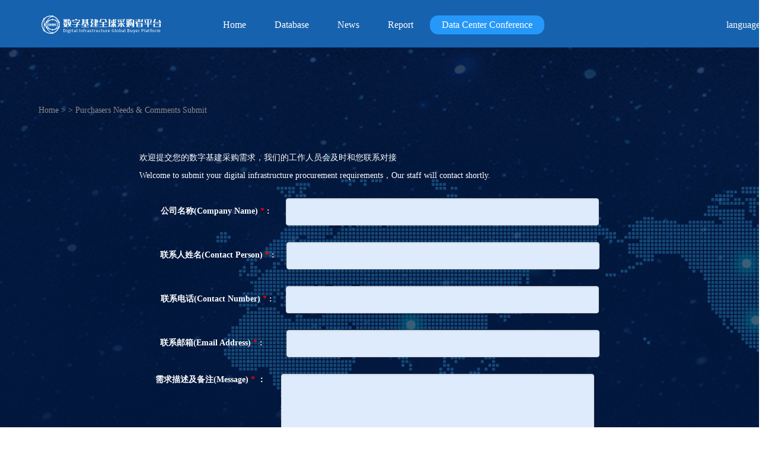

--- FILE ---
content_type: text/html;charset=UTF-8
request_url: https://cloudpop.cn/form/submit
body_size: 18671
content:
<!DOCTYPE html>
<html lang="en">

<head>
    <link rel="stylesheet" href="/gpp/css/submit.css">
    
    <meta charset="UTF-8">
    <meta http-equiv="X-UA-Compatible" content="IE=edge">
    <meta name="viewport" content="width=device-width, initial-scale=1.0">

    <title>数字基建全球采购者平台</title>
    <meta name="description"
          content="数字基建全球采购者平台旨在为用户提供数字基建相关的公司信息、新闻资讯、媒体和广告服务，包括数据中心、云计算、大数据、AI、物联网、IT服务提供商、网络解决方案、海外营销发行服务以及前沿科技等领域。">
    <meta name="Keywords" content="数据中心, 新闻, 云计算，data center, data centre, digital infrastructure, 数字基建，服务器，数据中心大会, IDCC, 数字基建全球采购者平台， 世纪互联，阿里云，万国数据，Digital Realty, Digital Edge,">

    <link rel="stylesheet" href="/gpp/css/elementCss.css">
    <link rel="stylesheet" href="/gpp/css/base.css">
    <link rel="stylesheet" href="/gpp/css/common.css">
    <link rel="stylesheet" href="/gpp/css/home-page.css">
    <link rel="stylesheet" href="/gpp/css/idangerous.swiper.css">
    <link rel="stylesheet" href="/gpp/bootstrap/css/bootstrap.min.css">
    <link rel="stylesheet" type="images/x-icon" href="/gpp/image/youdu.png">
    <link rel="icon" type="images/x-icon" href="/gpp/image/youdu.ico">

    <script src="/gpp/js/jquery-3.0.0.min.js"></script>
    <script src="/gpp/bootstrap/js/bootstrap.min.js"></script>
    <script src="/gpp/js/idangerous.swiper.min.js"></script>

    <script src="/gpp/js/vue.js"></script>
    <script src="/gpp/js/elementJs.js"></script>

    <script>
        var env = "prod";
        var adminLinks = {
            dev: 'http://127.0.0.1:8071',
            test: "https://topapi.cloudconsulting.cn",
            prod: "https://topapi.cloudconsulting.cn",
        }
        var adminApiUrl = adminLinks[env]

        var weblinks = {
            dev: 'http://127.0.0.1:8076',
            test: "https://www.cloudpop.cn",
            prod: "https://www.cloudpop.cn",
        }
        var webApiUrl = weblinks[env]


        var getways = {
            dev: 'http://127.0.0.1:8076',
            test: "https://top.cloudpop.cn/prod-api",
            prod: "https://top.cloudpop.cn/prod-api",
        }
        var getwayUrl = getways[env]
    </script>
    <script>
        var _hmt = _hmt || [];
        (function () {
            var hm = document.createElement("script");
            hm.src = "https://hm.baidu.com/hm.js?0c2bedeb7aa26f3f243722ef48b56145";
            var s = document.getElementsByTagName("script")[0];
            s.parentNode.insertBefore(hm, s);
        })();
    </script>

    <!-- Global site tag (gtag.js) - Google Analytics -->
    <script async src="https://www.googletagmanager.com/gtag/js?id=G-BMQVEZNV2B"></script>
    <script>
        window.dataLayer = window.dataLayer || [];

        function gtag() {
            dataLayer.push(arguments);
        }

        gtag('js', new Date());

        gtag('config', 'G-BMQVEZNV2B');
    </script>

</head>

<body>

    
    <div class="nav-bag">
        <!-- 移动端logo -->

        <nav class="navbar navbar-default container nav-top">
            <div class="container">
                <div class="navbar-header">
                    <button type="button" class="navbar-toggle collapsed" data-toggle="collapse"
                            data-target="#bs-example-navbar-collapse-1" aria-expanded="false">
                        <span class="sr-only">Toggle navigation</span>
                        <span class="icon-bar"></span>
                        <span class="icon-bar"></span>
                        <span class="icon-bar"></span>
                    </button>
                    <!-- 移动端logo -->
                    <a class="navbar-brand visible-xs-block visible-sm-block" href="/gpp/index" target="_blank"><img
                            class="logo-img"
                            src="/gpp/image/yi-logo.png"
                            alt="#"> </a>
                </div>

                <div class="collapse navbar-collapse" id="bs-example-navbar-collapse-1">
                    <a class="navbar-brand visible-md-block visible-lg-block col-md-3" href="/gpp/index"
                       target="_blank"><img class="logo-img"
                                            src="/gpp/image/logo2.png"
                                            alt="#"></a>
                    <ul class="nav navbar-nav col-md-9" id="menus">
                        <li class="dropdown dcDropdown">
                            <a href="#" class="dropdown-toggle" data-toggle="dropdown" role="button"
                               aria-haspopup="true" aria-expanded="false">language<span class="caret"></span></a>
                            <ul class="dropdown-menu">
                                <li><a href="javascript:void(0);" onclick="switchLanguage(1)">简体中文</a></li>
                                <li><a href="javascript:void(0);" onclick="switchLanguage(2)">English</a></li>
                            </ul>
                        </li>
                    </ul>
                </div>
            </div>
        </nav>
    </div>

    <script>

       var menus = [{"path":"\/gpp\/index","name":"Home","menuId":"1","parentId":"0"},{"path":"","children":[{"path":"\/list","name":"DC","menuId":"3","parentId":"2"},{"path":"\/internet-providers\/list","name":"ITProvider","menuId":"4","parentId":"2"},{"path":"\/network-service-providers\/list","name":"NetworkProvider","menuId":"5","parentId":"2"},{"path":"\/marketing-providers\/list","name":"MarketingProvider","menuId":"6","parentId":"2"}],"name":"Database","menuId":"2","parentId":"0"},{"path":"\/iin\/list","name":"News","menuId":"7","parentId":"0"},{"path":"http:\/\/report.kzconsulting.cn\/bgh\/index.html ","name":"Report","menuId":"8","parentId":"0"},{"path":"https:\/\/cloudpop.cn\/topic\/202410\/index.html ","name":"Data Center Conference","menuId":"9","parentId":"0"}];
        getMenus();
        function  getMenus(){
            var  menuHtml=""
            $.each(menus,function(index,value){
                var menu1=`<li  class="visible-md-block visible-lg-block dropdown"  data-id=${value.menuId} >
                            <a   href="${value.path}" >${value.name}</a>`
                if(value.children){
                    var ul=" <ul class='dropdown-menu'>";
                    $.each(value.children,function(i,val){
                        var name=val.name;
                        var path=val.path;
                        var  children=  `<li><a href="${path}">${name}</a></li>`
                        ul+=children;
                    })
                    ul+="</ul>" ;
                    menu1+=ul;
                }
                menu1+=' </li>'
                menuHtml+=menu1;
            })
            $("#menus").append(menuHtml)
        }

        var selectNav = 9
        $(".navbar").find("li").each(function () {
            if ($(this).attr("data-id") == selectNav) {
                $(this).addClass("dianzhong")
            }
        })

        function switchLanguage(type) {
            if (type == 1) {
                window.location.href = changeUrl(window.location.href, "lang", "zh_CN", 1);
            }
            if (type == 2) {
                window.location.href = changeUrl(window.location.href, "lang", "en_US", 1);
            }

        }

        /**
         * 替换当前链接中的参数
         * @param base 替换前的链接
         * @param find  需要替换的参数名
         * @param value   被替换的参数值
         *  @param n  替换的形式 1：要替换的参数在中间位置 2：要替换的参数在末尾位置
         */
        function changeUrl(base, find, value, n) {
            var offset = base.indexOf(find);//根据参数名找到要被替换的参数在链接中的位置
            var index;
            var rr = '';
            if (n == 1) {
                //替换cid
                if (offset > 0) {
                    //找到了
                    left = base.substr(0, offset);
                    right = base.substr(offset);
                    index = right.indexOf('/');
                    if (index >= 0) {
                        rr = right.substr(index);
                    }
                    base = left + find + "=" + value;
                } else {
                    base = appendQuery(base, find, value);

                }
            } else {
                //替换time
                if (offset > 0) {
                    //找到了
                    left = base.substr(0, offset);
                    right = base.substr(offset);
                    index = right.indexOf('/');
                    if (index >= 0) {
                        rr = right.substr(index + 11);
                    }
                    base = left + find + "/" + value + rr;
                }
            }
            return base;
        }


        function appendQuery(url, key, value) {
            var options = key;
            if (typeof options == 'string') {
                options = {};
                options[key] = value;
            }
            options = $.param(options);
            if (url.includes('?')) {
                url += '&' + options
            } else {
                url += '?' + options
            }
            return url;
        }
    </script>



    <!-- 数字基建采购者需求提交 -->
    <div class="sub-bag">
        <div class="container">
            <!-- 面包屑 -->
            <div class="detailCrumbs visible-md-block visible-lg-block">
                <a href="/gpp/index">    Home ></a> >
                Purchasers Needs &amp; Comments Submit
            </div>
            <!-- 表单提交页面 -->
            <div class="sub-center">
                <div>
                    <p>欢迎提交您的数字基建采购需求，我们的工作人员会及时和您联系对接</p>
                    <p>Welcome to submit your digital infrastructure procurement requirements，Our staff will contact
                        shortly.</p>
                </div>
                <div>
                    <form action="#" class="sub-font">
                        <div><label for="company_name">公司名称(Company Name)<span> * </span>: </label><input class="form-control" maxlength="50" type="input"
                                name="company_name" id="company_name" placeholder="" value="" required="required"></div>
                        <div><label for="contact_person">联系人姓名(Contact Person)<span> * </span>:</label><input
                                type="input" maxlength="16" class="form-control" name="contact_person" id="contact_person" placeholder="" value=""
                                required="required"></div>
                        <div><label for="contact_number">联系电话(Contact Number)<span> * </span>: </label><input
                                type="input" maxlength="11" class="form-control" name="contact_number" id="contact_number" placeholder="" value=""
                                required="required"></div>
                        <div><label for="email_address">联系邮箱(Email Address)<span> * </span>: </label><input class="form-control" type="input"
                                name="email_address" maxlength="60" id="email_address" placeholder="" value="" required="required">
                        </div>
                        <div><label for="message">需求描述及备注(Message)<span> * </span>：</label>
                            <!-- <input type="input"
                                name="message" id="message" placeholder="" value="" required="required"> -->
                                <textarea id="message" name="message" class="form-control" maxlength="200"  rows="0" cols="0" value="" required="required"></textarea>
                            </div>
                        <div><button id="submitBtn" type="button" onclick="validForm()">提交 (Submit)</button></div>
                    </form>
                </div>


            </div>
        </div>
    </div>

    
    <div class="bottom-bg">
        <div class="container">
            <div class="footer">
                <div class="left">
                    <img src="/gpp/image/logo.png" alt="">
                    <p>
                        <a href="/form/apply">Providers Join In Application </a>
                    </p>
                    <p>
                        <a href="/form/submit">Purchasers Needs &amp; Comments Submit</a>
                    </p>
                    <p>
                        <a href="/about/index">About Us</a>
                    </p>
                    <p>
                        <a href="/consult/index">Contact Us</a>
                    </p>
                </div>
                <span></span>
                <div class="right">
                    <p style="font-weight: bold;">
                        <a href="">Affiliated Website：</a>
                    </p>
                    <p>
                        <a target="_blank" href="http://www.idcnova.com ">IDCNOVA</a>
                    </p>
                    <p>
                        <a target="_blank" href="https://cloudbest.cn/idcPurchase/index.html">IDC Equipment Buyer Platform </a>
                    </p>
                    <p>
                        <a target="_blank" href="http://dian.idcquan.com/ ">Service Provider Review</a>
                    </p>
                    <p>
                        <a target="_blank" href="http://www.idcquan.com ">China IDC Quan</a>
                    </p>
                    <p>
                        <a target="_blank" href="http://www.shuzikezhi.cn/ ">Digital Intelligence</a>
                    </p>
                    <p>
                        <a target="_blank" href="https://cloudbest.cn/ ">CloudBest</a>
                    </p>
                </div>
            </div>

            <ul class="bottom-font">
                <li class="col-md-12 copyright visible-md-block visible-lg-block">Copyright@Digital Intelligence
                    International Company Limited, All Rights
                    Reserved
                </li>
                <li class="col-md-12 copyright">中科智道國際有限公司 &nbsp;&nbsp;版权所有</li>
                <li class="col-md-12 copyright"><a href="https://beian.miit.gov.cn/">京ICP备20006652号-5</a></li>
            </ul>

        </div>
    </div>
    <div class="modal fade" id="myModal" tabindex="-1" role="dialog" aria-labelledby="myModalLabel">
        <div class="modal-dialog" role="document">
            <div class="modal-content">
                <div class="modal-body">
                    <p style="text-align: center; font-size: 16px;">提交成功</p>
                </div>
            </div>
        </div>
    </div>
    <div class="modal fade" id="myModalerr" tabindex="-1" role="dialog" aria-labelledby="myModalLabel">
        <div class="modal-dialog" role="document">
            <div class="modal-content">
                <div class="modal-body">
                    <p style="text-align: center; font-size: 16px;">提交失败</p>
                </div>
            </div>
        </div>
    </div>


    <script>
          $(".sub-font input").focus(function () {
                $(this).removeClass('err')
            });
        function validForm() {
            var val = "",
                required = false;
            required = $("#company_name").attr("required");
            if (required) {
                val = $("#company_name").val();
                if (!val) {
                    $("#company_name").addClass('err')
                    required = false;
                }
            };
            required = $("#contact_person").attr("required");
            if (required) {
                val = $("#contact_person").val();
                if (!val) {
                    $("#contact_person").addClass('err')
                    required = false;
                }
            };
            required = $("#contact_number").attr("required");
            if (required) {
                val = $("#contact_number").val();
                if (!val) {
                    $("#contact_number").addClass('err')
                    required = false;
                }
            };
            required = $("#email_address").attr("required");
            if (required) {
                val = $("#email_address").val();
                if (!val) {
                    $("#email_address").addClass('err')
                    required = false;
                }
            };
            required = $("#message").attr("required");
            if (required) {
                val = $("#message").val();
                if (!val) {
                    $("#message").addClass('err')
                    required = false;
                }
            };
            if (required){
                submit();
            }

        }

        function submit() {
            var formData = handleFormData();
            var timer = 3000;      //定时 3s
            $.ajax({
                type: "post",
                url: getwayUrl + "/api/smartform/submit/ba1f02d6eb5c45d481931b92e0508f57",
                data: {
                    data: JSON.stringify(formData)
                },
                dataType: "json",
                success: function (data) {
                    $('form')[0].reset()
                      $('#myModal').modal('show')
                      setTimeout(()=>{
                        $('#myModal').modal('hide')
                    },2000)
                },
                error: function (data) {
                    $('#myModalerr').modal('show')
                    setTimeout(()=>{
                        $('#myModalerr').modal('hide')
                    },2000)
                }
            });
            setTimeout("#myModalerr",timer);
        }

        function handleFormData() {
            var formData = {
                company_name: $("#company_name").val(),
                contact_person: $("#contact_person").val(),
                contact_number: $("#contact_number").val(),
                email_address: $("#email_address").val(),
                message: $("#message").val(),
            };
            return formData;
        };
    </script>
</body>

</html>

--- FILE ---
content_type: text/css
request_url: https://cloudpop.cn/gpp/css/submit.css
body_size: 3385
content:
.sub-bag {
    width: 100%;
    min-height: 600px;
    background: url(/gpp/image/submit.jpg) no-repeat 0 0;
    background-color: #01193f;
}

.sub-center {
    color: #ffffff;
    font-size: 14px;
    margin-top: 60px;
    padding: 0px 180px;
}

.sub-font span {
    color: red;
}

.sub-font div input {
    color: black;
    text-indent: 0px;
}

.sub-font div:nth-child(1) input {
    margin-left: 27px;
    width: 528px;
    height: 46px;
    background: #ddebfc;
    border-radius: 4px;
}

.sub-font div:nth-child(1) {
    margin-top: 28px;
}

.sub-font div:nth-child(2) {
    margin-top: 28px;
}

.sub-font div:nth-child(3) {
    margin-top: 28px;
}

.sub-font div:nth-child(4) {
    margin-top: 28px;
}

.sub-font div:nth-child(5) {
    margin-top: 28px;
    display: flex;
    align-items: flex-start;
    margin-left: 27px;
}

.sub-font div:nth-child(2) input {
    margin-left: 20px;
    width: 528px;
    height: 46px;
    background: #ddebfc;
    border-radius: 4px;
}

.sub-font div:nth-child(3) input {
    margin-left: 23px;
    width: 528px;
    height: 46px;
    background: #ddebfc;
    border-radius: 4px;
}

.sub-font div:nth-child(4) input {
    margin-left: 40px;
    width: 528px;
    height: 46px;
    background: #ddebfc;
    border-radius: 4px;
}

.sub-font div:nth-child(5) textarea {
    margin-top: 0px;
    margin-left: 26px;
    width: 528px;
    height: 294px;
    background: #ddebfc;
    border-radius: 4px;
    color: black;
}

.sub-font div button {
    margin-top: 28px;
    width: 230px;
    height: 48px;
    border: 1px solid #2aaedf;
    border-radius: 8px;
    margin-bottom: 150px;
}

.sub-font div {
    text-align: center;

}

.sub-font div:nth-child(6) {
    margin-left: -70px;

}

.messageed {
    width: 500px;
    height: 416px;
    background-color: #FFFFFF;
    border: 4px solid #68bcd8;
    border-radius: 10px;
}

.message-box {
    padding: 100px 0px 120px;
    display: flex;
    justify-content: center;
}

.msg-center {
    color: #101010;
    font-size: 14px;
    margin-top: 60px;
    /* padding: 0px 180px; */
    display: flex;
    justify-content: center;
}

.msg-font div {
    margin-top: 20px;
}

.msg-font div:nth-child(1) input {
    margin:0  0 0 34px;
    width: 336px;
    height: 30px;
    background: #ddebfc;
    border-radius: 4px;
}

.msg-font div:nth-child(2) input {
    margin: 0 0 0 20px;
    width: 336px;
    height: 30px;
;
    background: #ddebfc;
    border-radius: 4px;
}

.msg-font div:nth-child(3) input {
    margin:0 0 0 48px;
    width: 336px;
    height: 30px;
    background: #ddebfc;
    border-radius: 4px;
}

.msg-font div:nth-child(4) input {
    margin:0 0 0 20px;
    width: 336px;
    height: 30px;
    background: #ddebfc;
    border-radius: 4px;
}

.msg-font div:nth-child(5) input {
    margin:0 0 0 20px;
    width: 336px;
    height: 30px;
    background: #ddebfc;
    border-radius: 4px;
}
.msg-font div:nth-child(6){
    display: flex;
    justify-content: center;
}
.msg-lianxi {
    color: #000000;
    height: 30px;
    text-align: center;
    font-size: 22px;
    margin: 30px auto;
}
.msg-font span {
    color: red;
}
.msg-font div button {
    margin-top: 8px;
    color: #ffffff;
    font-size: 18px;
    width: 230px;
    height: 48px;
    border: 1px solid #2aaedf;
    border-radius: 8px;
    margin-bottom: 150px;
    background-color: #2aaedf;
}









--- FILE ---
content_type: text/css
request_url: https://cloudpop.cn/gpp/css/base.css
body_size: 1614
content:
/* CSS Document */
body,
ul,
ol,
li,
p,
h1,
h2,
h3,
h4,
h5,
h6,
form,
fieldset,
table,
td,
img,
div {
  margin: 0;
  padding: 0;
  border: 0;
}

.collect {
  display: none;
  float: left;
}
.collect.active {
  display: block;
}

body {
  color: #010219;
  font-size: 14px;
  font-family: "Microsoft YaHei"!important;
  font-family:  "SimHei" ;
  background-color: #f4f5f6;
  /* min-height: calc(100vh - 118px); */
  min-height:100vh;
  /* padding-top: 68px; */
  box-sizing: border-box;
  position: relative;
  /* padding-bottom: 50px; */
}

ul,
ol {
  list-style-type: none;
}

select,
input,
img,
select {
  vertical-align: middle;
}

input,textarea {
  background: none;
  outline: none;
  border: 1px solid #ccc;
  padding:0;
}
textarea {
  resize:none;
}

input:focus ,textarea:focus{
  border: none;
  border: 1px solid #ccc;
}

button {
  border: none;
  background-color: transparent;
  outline: none;
}

a {
  text-decoration: none !important;
}

a:link {
  color: #FFFFFF;
}

a:visited {
  color: #6D7278;
}

a:hover,
a:active,
a:focus {
  color: #A9803A;
}

.clearfix::before,
.clearfix::after {
  content: "";
  height: 0;
  line-height: 0;
  display: block;
  visibility: hidden;
  clear: both;
}

.clearfix:after {
  clear: both;
}

.clearfix {
  *zoom: 1;
}

.w {
  width: 1200px;
  margin: 0 auto;
  position: relative;
}

.fl {
  float: left;
}

.fr {
  float: right;
}

.hidden {
  display: none;
}
.txt{
  line-height: 2;
}
.pro_details .content {
  line-height: 2;
}
.txt p,.txt p span,.pro_details .content p,.pro_details .content span{
  font-family: Microsoft YaHei !important;
}

--- FILE ---
content_type: text/css
request_url: https://cloudpop.cn/gpp/css/common.css
body_size: 4524
content:
.img img {
  width: 100%;
  height: 100%;
}

.positioned {
  text-align: center;
}

.collect a {
  color: #8b8b8b;
}

.hygiene {
  min-height: 780px;

}

.btn-success {
  color: #fff;
  background-color: #5cb85c !important;
  border-color: #4cae4c;
}

.btn-false {
  color: #fff;
  background-color: red !important;
  border-color: #fff !important;
}

.modal {
  top: 130px !important;
  left: 100px !important;
}

.modal-header {
  padding: 0px !important;
  border-bottom: 1 px solid #e5e5e5;
}

.modal-content {
  width: 200px !important;
  margin-left: 150px;
  border-radius: 14px;
  height: 54px;
  color:#FFFFFF ;
  background-color:#2aaedf !important;
}
.modal-contenttow {
  width: 200px !important;
  margin-left: 150px;
  border-radius: 14 px;
  height: 54px;
  color:#FFFFFF ;
  background-color:#e5e5e5 !important;
}
/* æ—¶é—´å­—ä½“ */
.time {
  font-size: 14px;
  color: #8b8b8b;
  line-height: 19px;
  font-weight: normal;
  margin-left: 10px;
  margin-top: 8px;
}

/* æŠ¥åæŒ‰é’® */
.bmbutton {
  position: absolute;
  right: 0;
  top: -5px;
  width: 88px;
  height: 36px;
  line-height: 36px;
  text-align: center;
  background: #003984;
  border-radius: 4px;
  font-size: 16px;
  color: #ffffff;
}

/* é¢åŒ…å±‘ */
.detailCrumbs {
  font-size: 14px;
  color: #8b8b8b;
  padding: 96px 30px 0px 0px;
  margin-left: 10px;
}

.detailCrumbs a {
  color: #8b8b8b;
}
.detailCrumbs a:hover {
  color: #00adff !important;
}
/* åˆ†é¡µ */
.listpage .pagination li a {
  margin: 0 10px;
}

.listpage {
  padding-top: 40px;
  text-align: center !important;
}

.pagination>li>a:hover,
.pagination>li>span:hover,
.pagination>li>a:focus,
.pagination>li>span:focus {
  z-index: 2;
  color: #ffffff !important;
  background-color: #00adff;
  border-color: #ededed;
  background: #00adff !important;
}

.pagination>li>a,
.pagination>li>span {
  border-radius: 4px !important;
  color: #ffffff !important;
  background-color: #1762ae !important;
  border: 1px solid #1762ae !important;
}

/* bootstrap æ ·å¼ä¿®æ”¹ï¼Œå¾…åˆ¶å®š*/
/* .container {
  width: 1190px !important;
} */
.form-control {
  display: inline-block !important;
  border-color: #66afe9;
  outline: 0;
  -webkit-box-shadow: inset 0 1px 1px rgb(0 0 0 / 8%), 0 0 8px rgb(102 175 233 / 60%);
  box-shadow: inset 0 1px 1px rgb(0 0 0 / 8%), 0 0 8px rgb(102 175 233 / 60%);
}

.form-control.err {
  border-color: red !important;
}

@media only screen and (min-width: 1200px) {
  .container {
    width: 1200px !important;
  }
}

.navbar {
  position: relative;
  min-height: 0px !important;
  margin-bottom: 0px !important;
  border: none !important;
}

.navbar-default .navbar-nav>.active>a,
.navbar-default .navbar-nav>.active>a:hover,
.navbar-default .navbar-nav>.active>a:focus {
  color: #ffffff !important;
  background-color: #ffffff !important;
}

.navbar-default .navbar-nav>li>a {
  color: #ffffff !important;
}

.navbar-default {
  background-color: #1762ae !important;
  border-color: #1762ae;
}


.container>.navbar-header,
.container-fluid>.navbar-header,
.container>.navbar-collapse,
.container-fluid>.navbar-collapse {
  margin-right: 0px !important;
  margin-left: 0px !important;
}

.navbar-collapse {
  padding-right: 0px !important;
  padding-left: 0px !important;
  overflow-x: visible;
  border-top: 1px solid transparent;
  -webkit-box-shadow: inset 0 1px 0 rgb(255 255 255 / 10%);
  box-shadow: inset 0 1px 0 rgb(255 255 255 / 10%);
  -webkit-overflow-scrolling: touch;
}
@media only screen and (max-width:768px) {
.navbar-nav {
  margin: 7.5px 0px !important;
}
}


/* navæ·»åŠ å¤šè¯­è¨€ */
.nav .dcDropdown{
  position: absolute;
  right: -87px;
}
.nav .dcDropdown .dropdown-toggle:hover{
  background-color: #1662ae;
  color: #00ffff !important;
}
.nav .open .dropdown-toggle{
  background-color: #1662ae !important;
  border-radius: 14px;
}
.dropdown .dropdown-menu{
  background-color: #1662ae;
  color: #00ffff;
  min-width: auto !important;
  left: -2px;
  border: none;
}
.navbar-nav>li.dropdown:hover>.dropdown-menu{
    display:block;
}

.dropdown .dropdown-menu li{
  margin: 0;
}
.dropdown .dropdown-menu li a:hover{
  background-color: #1662ae !important;
  color: #00ffff;
}
.dropdown .dropdown-menu>li>a{
  color: #fff;
}
@media only screen and (max-width:768px) {
  .nav .dcDropdown {
    position: initial;
  }
  .nav .open .dropdown-menu>li>a {
    color: #fff !important;
  }
}
/* *********************************** */

--- FILE ---
content_type: text/css
request_url: https://cloudpop.cn/gpp/css/home-page.css
body_size: 8097
content:
.nav-bag {
    min-height: 80px;
    background-color: #1662ae;
}

.nav-top {
    background-color: #1662ae;
}
.ditucenter{
    height: 100%;
    width: 100%;
    background: url(/gpp/image/ditucenter.jpg) no-repeat center;
    background-size: auto 100%;

}
.nav-top li {
    height: 32px;
    font-size: 16px;
    color: #FFFFFF;
    border-radius: 14px;
    margin-top: 26px;
    margin-left: 8px;
    margin-right: 0px;
}

.nav-top li:hover {
    background-color: #2698f9;
}

.nav-top .dianzhong {
    background-color: #2698f9;
}

.nav-top li a {
    color: #FFFFFF;
    padding: 6px 20px !important;
}

.logo-img {
    width: 202px;
    height: 33px;
    margin-top: 10px;
}

/* 中间内容 */
.conter-bag {
    width: 100%;
    min-height: 600px;
    background: url(/gpp/image/shouye.jpg) no-repeat 0 0;
    background-size: 100%;
    background-color: #01183e;
}

.font-top {
    margin-top: 40px;
    padding-bottom: 60px;
    font-size: 30px;
    text-align: center;
    color: #FFFFFF;
    background: url(/gpp/image/chibang.png) no-repeat center;
}

.content-details {
    display: flex;
    justify-content: space-between;
}

.quittance p {
    color: #00adff;
    font-size: 17px;
    text-align: center;
    margin: 0px !important;
    font-weight: bold;
}

.quited {
    margin-top: 10px;
    padding-top: 0px;
    background: url(/gpp/image/xiaotu.png)no-repeat center;
}

.quitedtow {
    margin-top: -6px;
    padding-top: 0px;
    background: url(/gpp/image/xiaotu.png)no-repeat center;
}

.quittance ul li {
    text-align: center;
    font-size: 18px;
    color: #FFFFFF;
    padding: 14px 0px;
}

.quittance ul li:nth-child(2n) {
    text-align: center;
    font-size: 18px;
    color: #FFFFFF;
    margin: 10px 0px;
}

.quittance ul li:nth-child(2n-1) {
    background: url(/gpp/image/bg-red.png) no-repeat center;

}

.quittance ul li span {
    margin-top: 10px;
}

.quittance ul li:nth-child(2n) {
    background: url(/gpp/image/bg-green.png) no-repeat center;
}

.should {
    color: #a9d3eb;
    text-align: center;
    font-size: 16px;
}

.number-font li {
    width: 119px;
    letter-spacing: 13px;
    font-size: 20px;
    color: #FFFFFF;
    padding: 4px;
    font-weight: 800px;
    background: url(/gpp/image/gezi.png) no-repeat center;
    background-size: 119px 29px;
    box-sizing: border-box;
    margin-left: 52px;
}

.industry {
    font-size: 18px;
    color: #00adff;
    font-weight: bold;
}

.ce-font .journalism a {
    font-size: 16px;
    color: #61dbfe;
    margin-top: 40px;
}

.journalism {
    margin-top: 5px;
    color: #61dbfe;
}

.ce-font .journalism a:hover {
    color: #61dbfe;
    text-decoration: none;

}

.preempt li {
    font-size: 14px;
    color: #FFFFFF;
    overflow: hidden;
    white-space: nowrap;
    text-overflow: ellipsis;
    text-align: left;
    margin-bottom: 18px;
    padding: 0px 10px;
}

.preempt li:nth-child(2n) {
    background-color: #162f53;
    padding: 10px 10px;
}

.preempt li a {
    color: #FFFFFF;
    text-decoration: none;
}

.preempt li a:hover {
    color: #fede47;
}

.to-view {
    margin-top: 56px;
}

.to-view button {
    width: 110px;
    height: 30px;
    border: 1px solid #FFFFFF;
    border-radius: 14px;
    text-decoration: none;
}

.to-view button a {
    text-decoration: none;
    color: #00b3f7;
}

.to-view p {
    text-align: right;
    font-size: 14px;
    margin-top: 6px;
    margin-left: 18px;
}

.to-view p a {
    color: #FFFFFF;
    text-decoration: none;
    border-bottom: 1px solid #FFFFFF;
}

.quittance p span:nth-child(1) {
    font-size: 18px;
}

.district {
    margin-top: 40px;
}

#main {
    width: 300px;
    height: 300px;
    padding-top: 0px;
}

.bottom-bg {
    /* height: 346px; */
    background-color: #1762ae;
    padding-top: 50px;
}

.capital {
    padding: 12px 0;
}

.capital a {
    text-decoration: none;
    color: #FFFFFF;
    font-size: 18px;
}

.capital a:hover {
    color: #fede47;
}

.capital a:focus {
    color: #FFFFFF;
    text-decoration: underline;
}

.bottom-font {
    margin-top: 0px;
    margin-bottom: 0px;
}

.bottom-font li:nth-child(5) {
    margin-top: 50px;
}

.copyright {
    text-align: center;
    font-size: 14px;
    color: #FFFFFF;
    padding: 6px 0;
}

#maintow {
    margin-top: -40px;
    width: 600px;
    height: 280px;
}

#mainthree {
    width: 400px;
    height: 400px;
    margin-top: -40px;
}

.ranking {
    margin-top: 20px;
    display: flex;
}

.ranking ol:nth-child(1) {
    margin-left: 132px;
    display: flex;
    color: #FFFFFF;
}

.ranking ol:nth-child(2) {
    margin-left: 30px;
    display: flex;
    color: #FFFFFF;
}

.ranking ol P {
    line-height: 60px;
    font-size: 16px;
    width: 60px;
    height: 60px;
    color: #FFFFFF;
    background: url(/gpp/image/guojia.png) no-repeat center;
}

.ranking ol li {
    width: 119px;
    letter-spacing: 13px;
    font-size: 20px;
    color: #FFFFFF;
    padding: 16px 4px 4px;
    font-weight: 800px;
    background: url(/gpp/image/jinse.png) no-repeat center;
    background-size: 119px 29px;
    box-sizing: border-box;
}

.infusezhu {
    text-align: center;
}

.infuse {
    height: 46px;
    color: #FFFFFF;
    font-size: 16px;
    margin-left: 36px;

}

.pagination>li>.current {
    z-index: 10;
    background-color: #00adff !important;
}

/* 移动端样式 */
@media only screen and (max-width:768px) {
    .quittance ul li:nth-child(2n) {
        background: url(/gpp/image/bg-red.png) no-repeat center;
    }

    #main {
        width: auto;
        height: 280px;
    }

    .infuse {
        margin: 30px 0 30px;
    }

    .conter-bag {
        width: 100%;
        min-height: 800px;
        background: none;
        background: #01163a;
    }

    .to-view p {
        margin-top: -22px;
    }

    .nav-bag {
        min-height: 50px;
        background-color: #1662ae;
    }

    .nav-top {
        background-color: #1662ae;
    }

    .nav-top li {
        margin-top: 0px;
        /* margin-right: 0px; */
        border-radius: 0px;
        font-size: 14px;
    }

    .nav-top li:hover {
        background-color: #2698f9;
    }

    .logo-img {
        width: 180px;
        height: 28px;
        margin-left: -26px;
        margin-top: -5px;
    }

    .quittance ul li {
        height: 100px;
        text-align: center;
        font-size: 14px;
        color: #FFFFFF;
        padding: 14px 0px;
    }

    .bottom-font li {
        margin-top: 10px;
        text-align: center !important;

    }

    .bottom-bg {
        padding-top: 0;
        height: 180px;
        background-color: #1762ae;
    }

    .copyright {
        line-height: 30px;
        font-size: 16px;
    }

    .font-top {
        margin-top: 40px;
        padding-bottom: 60px;
        font-size: 22px;
        text-align: center;
        color: #FFFFFF;
        background: url(/gpp/image/chibang.png) no-repeat center;
    }

    .quittance p {
        color: #00adff;
        font-size: 18px;
        text-align: center;
        margin-top: -36px;
    }

    .quited {
        margin-top: -16px;
        padding-top: 0px;
        background: none;
    }

    .quittance ul li:nth-child(2n) {
        text-align: center;
        font-size: 14px;
        color: #FFFFFF;
        margin: 0px 0px;
    }

    /* .should .col-md-6 {
        padding-right: 0px !important;
        padding-left: 0px !important;
    }
    .should .col-md-12 {
        padding-right: 0px !important;
        padding-left: 0px !important;
    } */
    .journalism {
        margin: 10px;
        color: #61dbfe;
    }

}


/* 2022年8月1日16:38:46
    新底部
*/
.footer span{
    display: inline-block;
    height: 235px;
    margin-top: 15px;
    border-left: 1px solid #fff;
}
.footer{
    display: flex;
}
.footer .left,.footer .right{
    width: 50%;
    text-align: center;
}
.footer .left img{
    margin-bottom: 45px;
}
.footer .left p{
    margin-bottom: 25px;
}
.footer .left p a{
    font-size: 18px;
    color: #fff;
}
.footer .right p{
    margin-bottom: 15px;
}
.footer .right p a{
    font-size: 18px;
    color: #fff;
}
